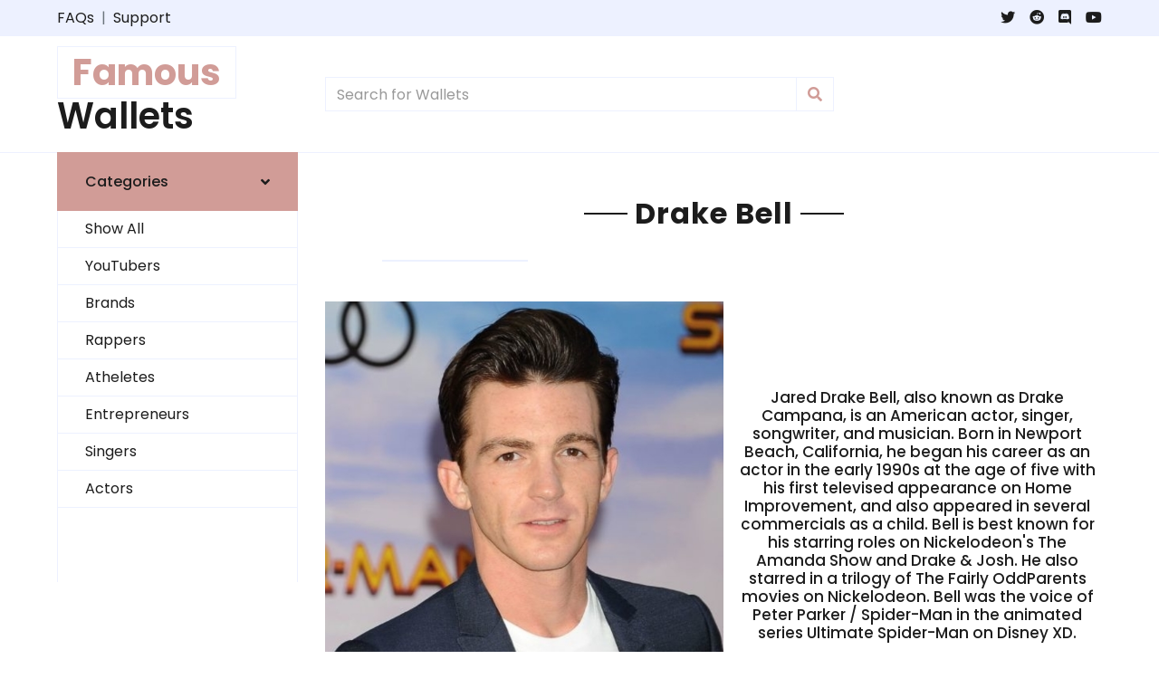

--- FILE ---
content_type: text/html; charset=utf-8
request_url: https://famouswallets.com/drakebell
body_size: 2698
content:
<!DOCTYPE html><html lang="en"><head>
    <meta charset="utf-8">
    <title>Famous Wallets</title>
    <meta content="width=device-width, initial-scale=1.0" name="viewport">
    <meta content="Free HTML Templates" name="keywords">
    <meta content="Free HTML Templates" name="description">

    <!-- Favicon -->
    <link href="img/favicon.ico" rel="icon">

    <!-- Google Web Fonts -->
    <link rel="preconnect" href="https://fonts.gstatic.com">
    <link href="https://fonts.googleapis.com/css2?family=Poppins:wght@100;200;300;400;500;600;700;800;900&amp;display=swap" rel="stylesheet"> 

    <!-- Font Awesome -->
    <link href="https://cdnjs.cloudflare.com/ajax/libs/font-awesome/5.10.0/css/all.min.css" rel="stylesheet">

    <!-- Libraries Stylesheet -->
    <link href="lib/owlcarousel/assets/owl.carousel.min.css" rel="stylesheet">

    <!-- Customized Bootstrap Stylesheet -->
    <link href="css/style.css" rel="stylesheet">
        <!-- Google AdSense -->
        
        <!-- Google tag (gtag.js) -->


</head>

<body>
    <!-- Topbar Start -->
    <div class="container-fluid">
        <div class="row bg-secondary py-2 px-xl-5">
            <div class="col-lg-6 d-none d-lg-block">
                <div class="d-inline-flex align-items-center">
                    <a class="text-dark" href="/faqs">FAQs</a>
                    <span class="text-muted px-2">|</span>
                    <a class="text-dark" href="">Support</a>
                </div>
            </div>
            <div class="col-lg-6 text-center text-lg-right">
                <div class="d-inline-flex align-items-center">
                    <a class="text-dark px-2" href="https://twitter.com/FireFoxCrypto">
                        <i class="fab fa-twitter"></i>
                    </a>
                    <a class="text-dark px-2" href="https://www.reddit.com/r/famouswallets/">
                        <i class="fab fa-reddit"></i>
                    </a>
                    <a class="text-dark px-2" href="https://discord.gg/CsXZEWK93g">
                        <i class="fab fa-discord"></i>
                    </a>
                    <a class="text-dark pl-2" href="https://www.youtube.com/channel/UC6kZHZaoeOI5nEGAfpgKW9Q">
                        <i class="fab fa-youtube"></i>
                    </a>
                </div>
            </div>
        </div>
        <div class="row align-items-center py-3 px-xl-5">
            <div class="col-lg-3 d-none d-lg-block">
                <a href="https://famouswallets.com/" class="text-decoration-none">
                    <h1 class="m-0 display-5 font-weight-semi-bold"><span class="text-primary font-weight-bold border px-3 mr-1">Famous</span> Wallets</h1>
                </a>
            </div>
            <div class="col-lg-6 col-6 text-left">
                <form action="">
                    <div class="input-group">
                        <input type="text" class="form-control" placeholder="Search for Wallets">
                        <div class="input-group-append">
                            <span class="input-group-text bg-transparent text-primary">
                                <i class="fa fa-search"></i>
                            </span>
                        </div>
                    </div>
                </form>
            </div>
        </div>
    </div>
    <!-- Topbar End -->

    
<!-- topfw -->
<ins class="adsbygoogle" style="display:block" data-ad-client="ca-pub-4014591843357383" data-ad-slot="7937170235" data-ad-format="auto" data-full-width-responsive="true"></ins>


    <div class="container-fluid mb-5">
        <div class="row border-top px-xl-5">
            <div class="col-lg-3 d-none d-lg-block">
                <a class="btn shadow-none d-flex align-items-center justify-content-between bg-primary text-white w-100" data-toggle="collapse" href="#navbar-vertical" style="height: 65px; margin-top: -1px; padding: 0 30px;">
                    <h6 class="m-0">Categories</h6>
                    <i class="fa fa-angle-down text-dark"></i>
                </a>
                <nav class="collapse show navbar navbar-vertical navbar-light align-items-start p-0 border border-top-0 border-bottom-0" id="navbar-vertical">
                    <div class="navbar-nav w-100 overflow-hidden" style="height: 410px">
                        <div class="nav-item dropdown">
                        </div>
                        <a class="nav-item nav-link" href="/allwallets">Show All</a>
                        <a class="nav-item nav-link" href="/youtubers">YouTubers</a>
                        <a class="nav-item nav-link" href="/brands">Brands</a>
                        <a class="nav-item nav-link" href="/rappers">Rappers</a>
                        <a class="nav-item nav-link" href="/atheletes">Atheletes</a>
                        <a class="nav-item nav-link" href="/entrepreneurs">Entrepreneurs</a>
                        <a class="nav-item nav-link" href="/singers">Singers</a>
                        <a class="nav-item nav-link" href="/actors">Actors</a>
                    </div>
                </nav>
            </div>



            <div class="col-lg-9">
                <nav class="navbar navbar-expand-lg bg-light navbar-light py-3 py-lg-0 px-0">
                    <a class="text-decoration-none d-block d-lg-none" href="/">
                        <h1 class="m-0 display-5 font-weight-semi-bold"><span class="text-primary font-weight-bold border px-3 mr-1">Famous</span>Wallets</h1>
                    </a>
                    <div class="collapse navbar-collapse justify-content-between" id="navbarCollapse">
                        <div class="navbar-nav mr-auto py-0">
                         </div>
                    </div>
                </nav>

                <div class="container-fluid pt-5">
                    <div class="text-center mb-4">
                        <h2 class="section-title px-5"><span class="px-2">Drake Bell</span></h2>
                    </div>
                    <div class="row px-xl-5 pb-3">
                        <div class="col-lg-3 col-md-6 col-sm-12 pb-1">
                            <div class="card product-item border-0 mb-4">
                                <div class="card-header product-img position-relative overflow-hidden bg-transparent border p-0">




                        </div>
                    </div>
                </div>
            </div>
        </div>

            
                <img src="img/team/team-30.jpg" style="width: 450px; float: left; padding-right: 10px;">
                <br>
                <br>
                <br>
                <br>
                <h6 style="padding: right 25px;padding-left: 25px; font-size: 17px; text-align:center;">


                    Jared Drake Bell, also known as Drake Campana, is an American actor, singer, songwriter, and musician. Born in Newport Beach, California, he began his career as an actor in the early 1990s at the age of five with his first televised appearance on Home Improvement, and also appeared in several commercials as a child. Bell is best known for his starring roles on Nickelodeon's The Amanda Show and Drake &amp; Josh. He also starred in a trilogy of The Fairly OddParents movies on Nickelodeon. Bell was the voice of Peter Parker / Spider-Man in the animated series Ultimate Spider-Man on Disney XD.</h6>
                    <br>
                    <div style="text-align: center;">
    
                    <a href="https://twitter.com/@vonmiller"><button class="btnt">Twitter</button></a>
                    <a href="https://instagram.com/Vonmiller"><button class="btni">Instagram</button></a>
                    <br>  
                <br>
                    <div style="padding-left: 50px;">
                    <a href="https://opensea.io/VonMiller"><button class="btnw">NFT Wallet</button></a>
                </div>
                </div>
                </div>
            </div>
            </div>
                
                <div class="container-fluid pt-5">
                    <div class="text-center mb-4">
                        <h2 class="section-title px-5"><span class="px-2">NFT Purchases</span></h2>
                    </div>
<h6 style="text-align: center;">No Notable Purchases</h6>    
                    </div>
                
          
                <!-- Products End -->
                    <!-- Footer Start -->
                    <div class="container-fluid bg-secondary text-dark mt-5 pt-5">
                        <div class="row px-xl-5 pt-5">
                            <div class="col-lg-4 col-md-12 mb-5 pr-3 pr-xl-5">
                                <a href="" class="text-decoration-none">
                                    <h1 class="mb-4 display-5 font-weight-semi-bold"><span class="text-primary font-weight-bold border border-white px-3 mr-1">Famous</span>Wallets</h1>
                                </a>
                                <p>Discover NFT wallets of famous people and brands.</p>
                            </div>
                            <div class="col-lg-8 col-md-12">
                                <div class="row">
                                    <div class="col-md-4 mb-5">
                                        <h5 class="font-weight-bold text-dark mb-4">Categories</h5>
                                        <div class="d-flex flex-column justify-content-start">
                                            <a class="text-dark mb-2" href="/allwallets"><i class="fa fa-angle-right mr-2"></i>All Wallets</a>
                                            <a class="text-dark mb-2" href="/youtubers"><i class="fa fa-angle-right mr-2"></i>YouTubers</a>
                                            <a class="text-dark mb-2" href="/brands"><i class="fa fa-angle-right mr-2"></i>Brands</a>
                                            <a class="text-dark mb-2" href="/rappers"><i class="fa fa-angle-right mr-2"></i>Rappers</a>
                                            <a class="text-dark mb-2" href="/atheletes"><i class="fa fa-angle-right mr-2"></i>Atheletes</a>
                                            <a class="text-dark mb-2" href="/entrepreneurs"><i class="fa fa-angle-right mr-2"></i>Entrepreneurs</a>
                                            <a class="text-dark mb-2" href="/singers"><i class="fa fa-angle-right mr-2"></i>Singers</a>
                                            <a class="text-dark" href="/actors"><i class="fa fa-angle-right mr-2"></i>Actors</a>
                                        </div>
                                    </div>
                                    <div class="col-md-4 mb-5">
                                        <h5 class="font-weight-bold text-dark mb-4">Quick Links</h5>
                                        <div class="d-flex flex-column justify-content-start">
                                            <a class="text-dark mb-2" href="/"><i class="fa fa-angle-right mr-2"></i>Home</a>
                                            <a class="text-dark mb-2" href="/faqs"><i class="fa fa-angle-right mr-2"></i>FAQs</a>
                                            <a class="text-dark mb-2" href="/faqs"><i class="fa fa-angle-right mr-2"></i>Social Media</a>
                                        </div>
                                    </div>
                                    <div class="col-md-4 mb-5">
                                        <h5 class="font-weight-bold text-dark mb-4">Newsletter</h5>
                                        <form action="">
                                            <div class="form-group">
                                                <input type="text" class="form-control border-0 py-4" placeholder="Your Name" required="required">
                                            </div>
                                            <div class="form-group">
                                                <input type="email" class="form-control border-0 py-4" placeholder="Your Email" required="required">
                                            </div>
                                            <div>
                                                <button class="btn btn-primary btn-block border-0 py-3" type="submit">Subscribe Now</button>
                                            </div>
                                        </form>
                                    </div>
                                </div>
                            </div>
                        </div>
                
                        <div class="row border-top border-light mx-xl-5 py-4">
                            <div class="col-md-6 px-xl-0">
                                <p class="mb-md-0 text-center text-md-left text-dark">
                                    © <a class="text-dark font-weight-semi-bold" href="#">Famous Wallets</a> <span>| </span>Designed by
                                    <a class="text-dark font-weight-semi-bold" href="https://www.youtube.com/channel/UC6kZHZaoeOI5nEGAfpgKW9Q">FireFoxCrypto</a>
                                </p>
                            </div>
                        </div>
                    </div>
                    <!-- Footer End -->
                
                
                    <!-- Back to Top -->
                    <a href="#" class="btn btn-primary back-to-top"><i class="fa fa-angle-double-up"></i></a>
                
                
                    <!-- JavaScript Libraries -->
                    
                    
                    
                    
                
                    <!-- Contact Javascript File -->
                    
                    
                
                    <!-- Template Javascript -->
                    
                
                
                </body></html>